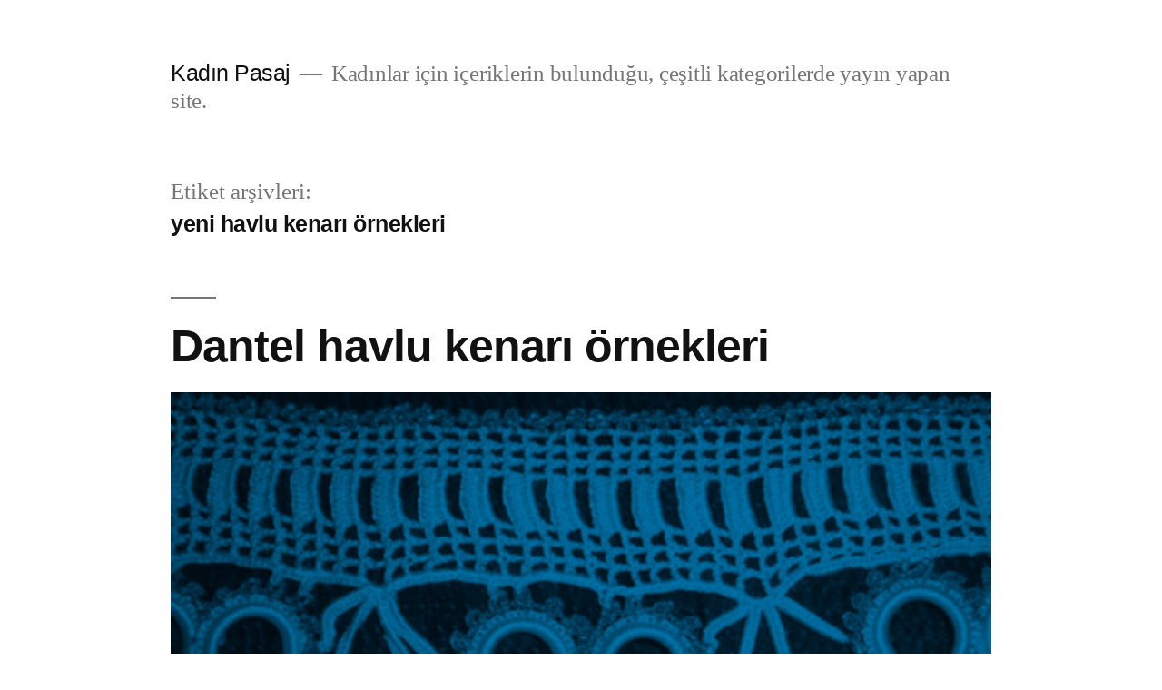

--- FILE ---
content_type: text/html; charset=UTF-8
request_url: http://www.kadinpasaj.com/kadin-etiket/yeni-havlu-kenari-ornekleri/
body_size: 5551
content:
<!doctype html>
<html lang="tr">
<head>
	<meta charset="UTF-8" />
	<meta name="viewport" content="width=device-width, initial-scale=1" />
	<link rel="profile" href="https://gmpg.org/xfn/11" />
	<title>yeni havlu kenarı örnekleri - Kadın Pasaj</title>

<!-- This site is optimized with the Yoast SEO plugin v12.7.1 - https://yoast.com/wordpress/plugins/seo/ -->
<meta name="robots" content="max-snippet:-1, max-image-preview:large, max-video-preview:-1"/>
<link rel="canonical" href="http://www.kadinpasaj.com/kadin-etiket/yeni-havlu-kenari-ornekleri/" />
<meta property="og:locale" content="tr_TR" />
<meta property="og:type" content="object" />
<meta property="og:title" content="yeni havlu kenarı örnekleri - Kadın Pasaj" />
<meta property="og:url" content="http://www.kadinpasaj.com/kadin-etiket/yeni-havlu-kenari-ornekleri/" />
<meta property="og:site_name" content="Kadın Pasaj" />
<meta name="twitter:card" content="summary" />
<meta name="twitter:title" content="yeni havlu kenarı örnekleri - Kadın Pasaj" />
<meta name="twitter:site" content="@kadinpasaj" />
<script type='application/ld+json' class='yoast-schema-graph yoast-schema-graph--main'>{"@context":"https://schema.org","@graph":[{"@type":"Organization","@id":"http://www.kadinpasaj.com/#organization","name":"Kad\u0131n Pasaj","url":"http://www.kadinpasaj.com/","sameAs":["https://www.facebook.com/kadinpasaj/","https://twitter.com/kadinpasaj"],"logo":{"@type":"ImageObject","@id":"http://www.kadinpasaj.com/#logo","url":"http://www.kadinpasaj.com/wp-content/uploads/2017/04/kadinpasaj.png","width":257,"height":52,"caption":"Kad\u0131n Pasaj"},"image":{"@id":"http://www.kadinpasaj.com/#logo"}},{"@type":"WebSite","@id":"http://www.kadinpasaj.com/#website","url":"http://www.kadinpasaj.com/","name":"Kad\u0131n Pasaj","description":"Kad\u0131nlar i\u00e7in i\u00e7eriklerin bulundu\u011fu, \u00e7e\u015fitli kategorilerde yay\u0131n yapan site.","publisher":{"@id":"http://www.kadinpasaj.com/#organization"},"potentialAction":{"@type":"SearchAction","target":"http://www.kadinpasaj.com/?s={search_term_string}","query-input":"required name=search_term_string"}},{"@type":"CollectionPage","@id":"http://www.kadinpasaj.com/kadin-etiket/yeni-havlu-kenari-ornekleri/#webpage","url":"http://www.kadinpasaj.com/kadin-etiket/yeni-havlu-kenari-ornekleri/","inLanguage":"tr","name":"yeni havlu kenar\u0131 \u00f6rnekleri - Kad\u0131n Pasaj","isPartOf":{"@id":"http://www.kadinpasaj.com/#website"}}]}</script>
<!-- / Yoast SEO plugin. -->

<link rel='dns-prefetch' href='//s.w.org' />
<link rel="alternate" type="application/rss+xml" title="Kadın Pasaj &raquo; beslemesi" href="http://www.kadinpasaj.com/feed/" />
<link rel="alternate" type="application/rss+xml" title="Kadın Pasaj &raquo; yorum beslemesi" href="http://www.kadinpasaj.com/comments/feed/" />
<link rel="alternate" type="application/rss+xml" title="Kadın Pasaj &raquo; yeni havlu kenarı örnekleri etiket beslemesi" href="http://www.kadinpasaj.com/kadin-etiket/yeni-havlu-kenari-ornekleri/feed/" />
		<script type="db218621674bcab860f9adcc-text/javascript">
			window._wpemojiSettings = {"baseUrl":"https:\/\/s.w.org\/images\/core\/emoji\/12.0.0-1\/72x72\/","ext":".png","svgUrl":"https:\/\/s.w.org\/images\/core\/emoji\/12.0.0-1\/svg\/","svgExt":".svg","source":{"concatemoji":"http:\/\/www.kadinpasaj.com\/wp-includes\/js\/wp-emoji-release.min.js?ver=5.3.20"}};
			!function(e,a,t){var n,r,o,i=a.createElement("canvas"),p=i.getContext&&i.getContext("2d");function s(e,t){var a=String.fromCharCode;p.clearRect(0,0,i.width,i.height),p.fillText(a.apply(this,e),0,0);e=i.toDataURL();return p.clearRect(0,0,i.width,i.height),p.fillText(a.apply(this,t),0,0),e===i.toDataURL()}function c(e){var t=a.createElement("script");t.src=e,t.defer=t.type="text/javascript",a.getElementsByTagName("head")[0].appendChild(t)}for(o=Array("flag","emoji"),t.supports={everything:!0,everythingExceptFlag:!0},r=0;r<o.length;r++)t.supports[o[r]]=function(e){if(!p||!p.fillText)return!1;switch(p.textBaseline="top",p.font="600 32px Arial",e){case"flag":return s([127987,65039,8205,9895,65039],[127987,65039,8203,9895,65039])?!1:!s([55356,56826,55356,56819],[55356,56826,8203,55356,56819])&&!s([55356,57332,56128,56423,56128,56418,56128,56421,56128,56430,56128,56423,56128,56447],[55356,57332,8203,56128,56423,8203,56128,56418,8203,56128,56421,8203,56128,56430,8203,56128,56423,8203,56128,56447]);case"emoji":return!s([55357,56424,55356,57342,8205,55358,56605,8205,55357,56424,55356,57340],[55357,56424,55356,57342,8203,55358,56605,8203,55357,56424,55356,57340])}return!1}(o[r]),t.supports.everything=t.supports.everything&&t.supports[o[r]],"flag"!==o[r]&&(t.supports.everythingExceptFlag=t.supports.everythingExceptFlag&&t.supports[o[r]]);t.supports.everythingExceptFlag=t.supports.everythingExceptFlag&&!t.supports.flag,t.DOMReady=!1,t.readyCallback=function(){t.DOMReady=!0},t.supports.everything||(n=function(){t.readyCallback()},a.addEventListener?(a.addEventListener("DOMContentLoaded",n,!1),e.addEventListener("load",n,!1)):(e.attachEvent("onload",n),a.attachEvent("onreadystatechange",function(){"complete"===a.readyState&&t.readyCallback()})),(n=t.source||{}).concatemoji?c(n.concatemoji):n.wpemoji&&n.twemoji&&(c(n.twemoji),c(n.wpemoji)))}(window,document,window._wpemojiSettings);
		</script>
		<style>
img.wp-smiley,
img.emoji {
	display: inline !important;
	border: none !important;
	box-shadow: none !important;
	height: 1em !important;
	width: 1em !important;
	margin: 0 .07em !important;
	vertical-align: -0.1em !important;
	background: none !important;
	padding: 0 !important;
}
</style>
	<link rel='stylesheet' id='wp-block-library-css'  href='http://www.kadinpasaj.com/wp-includes/css/dist/block-library/style.min.css?ver=5.3.20' media='all' />
<link rel='stylesheet' id='wp-block-library-theme-css'  href='http://www.kadinpasaj.com/wp-includes/css/dist/block-library/theme.min.css?ver=5.3.20' media='all' />
<link rel='stylesheet' id='twentynineteen-style-css'  href='http://www.kadinpasaj.com/wp-content/themes/twentynineteen/style.css?ver=2.2' media='all' />
<link rel='stylesheet' id='twentynineteen-print-style-css'  href='http://www.kadinpasaj.com/wp-content/themes/twentynineteen/print.css?ver=2.2' media='print' />
<link rel='https://api.w.org/' href='http://www.kadinpasaj.com/wp-json/' />
<link rel="EditURI" type="application/rsd+xml" title="RSD" href="http://www.kadinpasaj.com/xmlrpc.php?rsd" />
<link rel="wlwmanifest" type="application/wlwmanifest+xml" href="http://www.kadinpasaj.com/wp-includes/wlwmanifest.xml" /> 
<meta name="generator" content="WordPress 5.3.20" />
<script async src="//pagead2.googlesyndication.com/pagead/js/adsbygoogle.js" type="db218621674bcab860f9adcc-text/javascript"></script>
<script type="db218621674bcab860f9adcc-text/javascript">
     (adsbygoogle = window.adsbygoogle || []).push({
          google_ad_client: "ca-pub-5566760707935580",
          enable_page_level_ads: true
     });
</script></head>

<body class="archive tag tag-yeni-havlu-kenari-ornekleri tag-437 wp-embed-responsive hfeed image-filters-enabled">
<div id="page" class="site">
	<a class="skip-link screen-reader-text" href="#content">İçeriğe geç</a>

		<header id="masthead" class="site-header">

			<div class="site-branding-container">
				<div class="site-branding">

								<p class="site-title"><a href="http://www.kadinpasaj.com/" rel="home">Kadın Pasaj</a></p>
			
				<p class="site-description">
				Kadınlar için içeriklerin bulunduğu, çeşitli kategorilerde yayın yapan site.			</p>
			</div><!-- .site-branding -->
			</div><!-- .site-branding-container -->

					</header><!-- #masthead -->

	<div id="content" class="site-content">

	<div id="primary" class="content-area">
		<main id="main" class="site-main">

		
			<header class="page-header">
				<h1 class="page-title">Etiket arşivleri: <span class="page-description">yeni havlu kenarı örnekleri</span></h1>			</header><!-- .page-header -->

			
<article id="post-8331" class="post-8331 post type-post status-publish format-standard has-post-thumbnail hentry category-el-isleri tag-ceyizlik-havlu-kenari-ornekleri tag-dantel-havlu-ornekleri tag-havlu-kenari tag-havlu-ornekleri tag-yeni-havlu-kenari-ornekleri entry">
	<header class="entry-header">
		<h2 class="entry-title"><a href="http://www.kadinpasaj.com/dantel-havlu-kenari-ornekleri/" rel="bookmark">Dantel havlu kenarı örnekleri</a></h2>	</header><!-- .entry-header -->

	
		<figure class="post-thumbnail">
			<a class="post-thumbnail-inner" href="http://www.kadinpasaj.com/dantel-havlu-kenari-ornekleri/" aria-hidden="true" tabindex="-1">
				<img width="550" height="399" src="http://www.kadinpasaj.com/wp-content/uploads/2011/05/havlu_dantel_ornegi.jpg" class="attachment-post-thumbnail size-post-thumbnail wp-post-image" alt="" srcset="http://www.kadinpasaj.com/wp-content/uploads/2011/05/havlu_dantel_ornegi.jpg 550w, http://www.kadinpasaj.com/wp-content/uploads/2011/05/havlu_dantel_ornegi-300x218.jpg 300w" sizes="(max-width: 34.9rem) calc(100vw - 2rem), (max-width: 53rem) calc(8 * (100vw / 12)), (min-width: 53rem) calc(6 * (100vw / 12)), 100vw" />			</a>
		</figure>

			
	<div class="entry-content">
		<p>Sizler için araştırmalarımız sonucunda dantel havlu kenarları örneklerine ulaştık. Bu modeller bizlere hoş geldi ve sizinle paylaşmak istedik. Belki çocuklarınız var ve havlu kenarı arıyorsunuz ve ya kendiniz evde kullanmak istiyorsunuz diyerekten araştırmamızı gerçekleştirdik. Çocuklarımızın çeyizlerini renklendirecek bu cıvıl cıvıl modeller sizlerle. Bu modellerin resimlerine aşağıda ulaşabilirsiniz. &nbsp; &nbsp; &nbsp; &nbsp;</p>
	</div><!-- .entry-content -->

	<footer class="entry-footer">
		<span class="byline"><svg class="svg-icon" width="16" height="16" aria-hidden="true" role="img" focusable="false" viewBox="0 0 24 24" version="1.1" xmlns="http://www.w3.org/2000/svg" xmlns:xlink="http://www.w3.org/1999/xlink"><path d="M12 12c2.21 0 4-1.79 4-4s-1.79-4-4-4-4 1.79-4 4 1.79 4 4 4zm0 2c-2.67 0-8 1.34-8 4v2h16v-2c0-2.66-5.33-4-8-4z"></path><path d="M0 0h24v24H0z" fill="none"></path></svg><span class="screen-reader-text">Gönderen: </span><span class="author vcard"><a class="url fn n" href="http://www.kadinpasaj.com/author/admin2/">İdil</a></span></span><span class="posted-on"><svg class="svg-icon" width="16" height="16" aria-hidden="true" role="img" focusable="false" xmlns="http://www.w3.org/2000/svg" viewBox="0 0 24 24"><defs><path id="a" d="M0 0h24v24H0V0z"></path></defs><clipPath id="b"><use xlink:href="#a" overflow="visible"></use></clipPath><path clip-path="url(#b)" d="M12 2C6.5 2 2 6.5 2 12s4.5 10 10 10 10-4.5 10-10S17.5 2 12 2zm4.2 14.2L11 13V7h1.5v5.2l4.5 2.7-.8 1.3z"></path></svg><a href="http://www.kadinpasaj.com/dantel-havlu-kenari-ornekleri/" rel="bookmark"><time class="entry-date published" datetime="2011-05-13T00:19:06+03:00">13 Mayıs 2011</time><time class="updated" datetime="2012-10-20T01:49:33+03:00">20 Ekim 2012</time></a></span><span class="cat-links"><svg class="svg-icon" width="16" height="16" aria-hidden="true" role="img" focusable="false" xmlns="http://www.w3.org/2000/svg" viewBox="0 0 24 24"><path d="M10 4H4c-1.1 0-1.99.9-1.99 2L2 18c0 1.1.9 2 2 2h16c1.1 0 2-.9 2-2V8c0-1.1-.9-2-2-2h-8l-2-2z"></path><path d="M0 0h24v24H0z" fill="none"></path></svg><span class="screen-reader-text">Kategori:</span><a href="http://www.kadinpasaj.com/el-isleri/" rel="category tag">El İşleri</a></span><span class="tags-links"><svg class="svg-icon" width="16" height="16" aria-hidden="true" role="img" focusable="false" xmlns="http://www.w3.org/2000/svg" viewBox="0 0 24 24"><path d="M21.41 11.58l-9-9C12.05 2.22 11.55 2 11 2H4c-1.1 0-2 .9-2 2v7c0 .55.22 1.05.59 1.42l9 9c.36.36.86.58 1.41.58.55 0 1.05-.22 1.41-.59l7-7c.37-.36.59-.86.59-1.41 0-.55-.23-1.06-.59-1.42zM5.5 7C4.67 7 4 6.33 4 5.5S4.67 4 5.5 4 7 4.67 7 5.5 6.33 7 5.5 7z"></path><path d="M0 0h24v24H0z" fill="none"></path></svg><span class="screen-reader-text">Etiketler: </span><a href="http://www.kadinpasaj.com/kadin-etiket/ceyizlik-havlu-kenari-ornekleri/" rel="tag">çeyizlik havlu kenarı örnekleri</a>, <a href="http://www.kadinpasaj.com/kadin-etiket/dantel-havlu-ornekleri/" rel="tag">dantel havlu örnekleri</a>, <a href="http://www.kadinpasaj.com/kadin-etiket/havlu-kenari/" rel="tag">havlu kenarı</a>, <a href="http://www.kadinpasaj.com/kadin-etiket/havlu-ornekleri/" rel="tag">havlu örnekleri</a>, <a href="http://www.kadinpasaj.com/kadin-etiket/yeni-havlu-kenari-ornekleri/" rel="tag">yeni havlu kenarı örnekleri</a></span><span class="comments-link"><svg class="svg-icon" width="16" height="16" aria-hidden="true" role="img" focusable="false" viewBox="0 0 24 24" version="1.1" xmlns="http://www.w3.org/2000/svg" xmlns:xlink="http://www.w3.org/1999/xlink"><path d="M21.99 4c0-1.1-.89-2-1.99-2H4c-1.1 0-2 .9-2 2v12c0 1.1.9 2 2 2h14l4 4-.01-18z"></path><path d="M0 0h24v24H0z" fill="none"></path></svg><a href="http://www.kadinpasaj.com/dantel-havlu-kenari-ornekleri/#respond"><span class="screen-reader-text">Dantel havlu kenarı örnekleri</span> için bir yorum bırakın</a></span>	</footer><!-- .entry-footer -->
</article><!-- #post-8331 -->
		</main><!-- #main -->
	</div><!-- #primary -->


	</div><!-- #content -->

	<footer id="colophon" class="site-footer">
				<div class="site-info">
										<a class="site-name" href="http://www.kadinpasaj.com/" rel="home">Kadın Pasaj</a>,
						<a href="https://wordpress.org/" class="imprint">
				WordPress ile güçlendirilmiştir.			</a>
										<nav class="footer-navigation" aria-label="Site altı menüsü">
					<div class="menu-ust_alti-container"><ul id="menu-ust_alti" class="footer-menu"><li id="menu-item-10812" class="menu-item menu-item-type-post_type menu-item-object-page menu-item-10812"><a href="http://www.kadinpasaj.com/fitmatik/">Fitmatik</a></li>
<li id="menu-item-10811" class="menu-item menu-item-type-post_type menu-item-object-page menu-item-10811"><a href="http://www.kadinpasaj.com/hakkinda/">Hakkında</a></li>
</ul></div>				</nav><!-- .footer-navigation -->
					</div><!-- .site-info -->
	</footer><!-- #colophon -->

</div><!-- #page -->

<link rel='stylesheet' id='dgwt-jg-swipebox-css'  href='http://www.kadinpasaj.com/wp-content/plugins/justified-gallery/includes/Lightbox/Swipebox/assets/css/swipebox.min.css?ver=1.5.1' media='all' />
<script src='http://www.kadinpasaj.com/wp-includes/js/wp-embed.min.js?ver=5.3.20' type="db218621674bcab860f9adcc-text/javascript"></script>
<script src='http://www.kadinpasaj.com/wp-includes/js/jquery/jquery.js?ver=1.12.4-wp' type="db218621674bcab860f9adcc-text/javascript"></script>
<script src='http://www.kadinpasaj.com/wp-includes/js/jquery/jquery-migrate.min.js?ver=1.4.1' type="db218621674bcab860f9adcc-text/javascript"></script>
<script src='http://www.kadinpasaj.com/wp-content/plugins/justified-gallery/includes/Lightbox/Swipebox/assets/js/jquery.swipebox.min.js?ver=1.5.1' type="db218621674bcab860f9adcc-text/javascript"></script>
	<script type="db218621674bcab860f9adcc-text/javascript">
	/(trident|msie)/i.test(navigator.userAgent)&&document.getElementById&&window.addEventListener&&window.addEventListener("hashchange",function(){var t,e=location.hash.substring(1);/^[A-z0-9_-]+$/.test(e)&&(t=document.getElementById(e))&&(/^(?:a|select|input|button|textarea)$/i.test(t.tagName)||(t.tabIndex=-1),t.focus())},!1);
	</script>
	
<script src="/cdn-cgi/scripts/7d0fa10a/cloudflare-static/rocket-loader.min.js" data-cf-settings="db218621674bcab860f9adcc-|49" defer></script><script defer src="https://static.cloudflareinsights.com/beacon.min.js/vcd15cbe7772f49c399c6a5babf22c1241717689176015" integrity="sha512-ZpsOmlRQV6y907TI0dKBHq9Md29nnaEIPlkf84rnaERnq6zvWvPUqr2ft8M1aS28oN72PdrCzSjY4U6VaAw1EQ==" data-cf-beacon='{"version":"2024.11.0","token":"a658d5cc722a4ea4899789c685332375","r":1,"server_timing":{"name":{"cfCacheStatus":true,"cfEdge":true,"cfExtPri":true,"cfL4":true,"cfOrigin":true,"cfSpeedBrain":true},"location_startswith":null}}' crossorigin="anonymous"></script>
</body>
</html>


--- FILE ---
content_type: text/html; charset=utf-8
request_url: https://www.google.com/recaptcha/api2/aframe
body_size: 270
content:
<!DOCTYPE HTML><html><head><meta http-equiv="content-type" content="text/html; charset=UTF-8"></head><body><script nonce="LhEEXOqlw8WK0gBM4mFK9g">/** Anti-fraud and anti-abuse applications only. See google.com/recaptcha */ try{var clients={'sodar':'https://pagead2.googlesyndication.com/pagead/sodar?'};window.addEventListener("message",function(a){try{if(a.source===window.parent){var b=JSON.parse(a.data);var c=clients[b['id']];if(c){var d=document.createElement('img');d.src=c+b['params']+'&rc='+(localStorage.getItem("rc::a")?sessionStorage.getItem("rc::b"):"");window.document.body.appendChild(d);sessionStorage.setItem("rc::e",parseInt(sessionStorage.getItem("rc::e")||0)+1);localStorage.setItem("rc::h",'1764520791624');}}}catch(b){}});window.parent.postMessage("_grecaptcha_ready", "*");}catch(b){}</script></body></html>